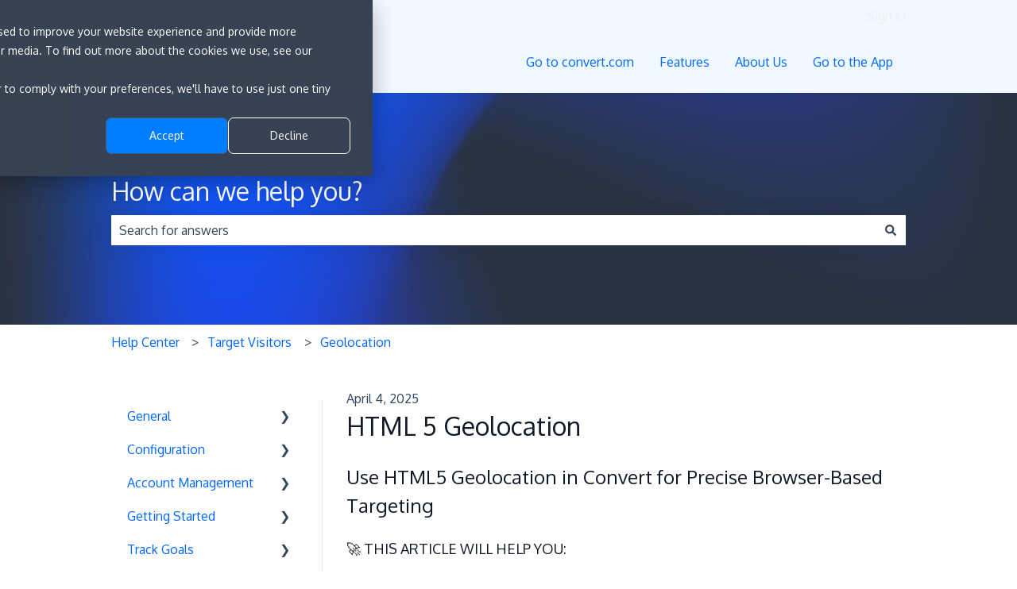

--- FILE ---
content_type: application/javascript
request_url: https://7052064.fs1.hubspotusercontent-na1.net/hubfs/7052064/hub_generated/module_assets/1/-107255593217/1768421177194/module_website-header.min.js
body_size: 261
content:
var module_107255593217=function(){const menuParentItems=document.querySelectorAll(".header__menu--desktop .header__menu-item--has-submenu"),openToggles=document.querySelectorAll(".header__menu-toggle--open"),closeToggles=document.querySelectorAll(".header__menu-toggle--close"),mobileChildToggles=document.querySelectorAll(".header__menu--mobile .header__menu-child-toggle"),langToggles=document.querySelectorAll(".header__language-switcher-child-toggle"),toggleSubmenu=function(){this.parentNode.parentNode.classList.contains("header__menu-item--open")?(this.parentNode.parentNode.classList.remove("header__menu-item--open"),this.parentNode.parentNode.querySelector("a").setAttribute("aria-expanded","false"),this.parentNode.parentNode.querySelector("button").setAttribute("aria-expanded","false")):(this.parentNode.parentNode.classList.add("header__menu-item--open"),this.parentNode.parentNode.querySelector("a").setAttribute("aria-expanded","true"),this.parentNode.parentNode.querySelector("button").setAttribute("aria-expanded","true"))},openSubmenu=function(){this.classList.add("header__menu-item--open"),this.querySelector("a").setAttribute("aria-expanded","true"),this.querySelector("button").setAttribute("aria-expanded","true")},closeSubmenu=function(){document.querySelector(".header__menu-item--open > .header__menu-link-toggle-wrapper > a").setAttribute("aria-expanded","false"),document.querySelector(".header__menu-item--open > .header__menu-link-toggle-wrapper > button").setAttribute("aria-expanded","false"),document.querySelector(".header__menu-item--open").classList.remove("header__menu-item--open")},closeFocusoutSubmenu=function(event){const newlyFocusedElementDepth=parseInt(event.relatedTarget?.dataset?.depth,10),previouslyFocusedElementDepth=parseInt(event.srcElement?.dataset?.depth,10);if(isFinite(newlyFocusedElementDepth)&&isFinite(previouslyFocusedElementDepth)&&newlyFocusedElementDepth<previouslyFocusedElementDepth){const openedSubmenu=event.srcElement.parentNode.parentNode.parentNode;openedSubmenu.classList.contains("header__menu-item--open")&&(openedSubmenu.classList.remove("header__menu-item--open"),openedSubmenu.querySelector("a").setAttribute("aria-expanded","false"),openedSubmenu.querySelector("button").setAttribute("aria-expanded","false"))}};menuParentItems&&Array.prototype.forEach.call(menuParentItems,function(el){const childToggle=el.querySelector(".header__menu-child-toggle");el.addEventListener("mouseover",openSubmenu),el.addEventListener("mouseout",closeSubmenu),el.addEventListener("focusout",closeFocusoutSubmenu),childToggle.addEventListener("click",toggleSubmenu)}),Array.prototype.forEach.call(openToggles,function(el){const closeToggle=el.parentElement.querySelector(".header__menu-toggle--close"),mobileMenu=el.parentElement.querySelector(".header__menu--mobile");el.addEventListener("click",function(){this.classList.toggle("header__menu-toggle--show"),closeToggle.classList.toggle("header__menu-toggle--show"),mobileMenu.classList.toggle("header__menu--show")})}),Array.prototype.forEach.call(closeToggles,function(el){const openToggle=el.parentElement.querySelector(".header__menu-toggle--open"),mobileMenu=el.parentElement.querySelector(".header__menu--mobile");el.addEventListener("click",function(){this.classList.toggle("header__menu-toggle--show"),openToggle.classList.toggle("header__menu-toggle--show"),mobileMenu.classList.toggle("header__menu--show")})}),mobileChildToggles&&Array.prototype.forEach.call(mobileChildToggles,function(el){el.addEventListener("click",toggleSubmenu)}),langToggles&&Array.prototype.forEach.call(langToggles,function(el){el.addEventListener("click",function(){this.classList.toggle("header__language-switcher-child-toggle--open"),this.parentElement.parentElement.classList.toggle("header__language-switcher-label--open")})})}();
//# sourceURL=https://7052064.fs1.hubspotusercontent-na1.net/hubfs/7052064/hub_generated/module_assets/1/-107255593217/1768421177194/module_website-header.js